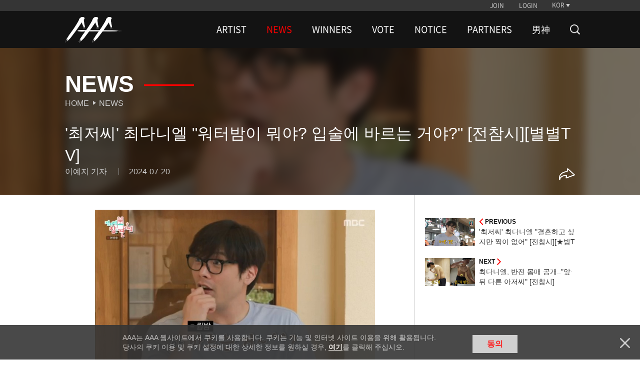

--- FILE ---
content_type: text/html; charset=UTF-8
request_url: https://asiaartistawards.com/news/detail/96951/all
body_size: 8032
content:
<!DOCTYPE html>
<html lang="ko">
<head>
        <meta charset="UTF-8">
        <meta http-equiv="X-UA-Compatible" content="IE=edge, chrome=1">
        <meta name="robots" content="all"/>
        <meta name="viewport" content="width=device-width, initial-scale=1.0, maximum-scale=1.0, minimum-scale=1.0, user-scalable=no">
        <meta name="Author" content="">
        <meta name="keywords" content="AAA, starnews, K-pop, kpop, K-drama, kdrama, awards, winners, vote, STARPOLL">
        <meta name="Description" content="대한민국 시상식 최초의 K-POP, 배우 통합 시상식">
        <meta property="fb:app_id" content="650826095297492">
        <meta name="naver-site-verification" content="ea42db867ead57d277979a499b190ebcb39ca3e9" />

            <meta property="og:type" content="website">
    <meta property="og:title" content="&amp;#39;최저씨&amp;#39; 최다니엘 &amp;#034;워터밤이 뭐야? 입술에 바르는 거야?&amp;#034; [전참시][별별TV]">
    <meta property="og:url" content="https://www.asiaartistawards.com/news/detail/96951/all">
    <meta property="og:description" content="#2026AAA#&amp;#39;최저씨&amp;#39; 최다니엘 &amp;#034;워터밤이 뭐야? 입술에 바르는 거야?&amp;#034; [전참시][별별TV]">
    <meta property="og:image" content="https://cf.asiaartistawards.com/news/21/2024/07/2024072023410757432_1.jpg">
    <meta name="twitter:card" content="summary_large_image">
    <meta name="twitter:title" content="&amp;#39;최저씨&amp;#39; 최다니엘 &amp;#034;워터밤이 뭐야? 입술에 바르는 거야?&amp;#034; [전참시][별별TV]">
    <meta name="twitter:url" content="https://www.asiaartistawards.com/news/detail/96951/all">
    <meta name="twitter:description" content="#2026AAA#&amp;#39;최저씨&amp;#39; 최다니엘 &amp;#034;워터밤이 뭐야? 입술에 바르는 거야?&amp;#034; [전참시][별별TV]">
    <meta name="twitter:image" content="https://cf.asiaartistawards.com/news/21/2024/07/2024072023410757432_1.jpg">
        <meta name="HandheldFriendly" content="True">
        <meta name="MobileOptimized" content="320">
        <meta http-equiv="cleartype" content="on">
        <meta name="csrf-token" content="nRt7Cj4SLww9R3phtlFj4FKvZTXN4QVSDzDFaxJt" />

        <!-- iPad and iPad mini (with @2× display) iOS ≥ 8 -->
        <link rel="apple-touch-icon" sizes="180x180" href="https://cf.asiaartistawards.com/asiaartistawards/iconified/apple-touch-icon-180x180.png">
        <!-- iPad 3+ (with @2× display) iOS ≥ 7 -->
        <link rel="apple-touch-icon" sizes="152x152" href="https://cf.asiaartistawards.com/asiaartistawards/iconified/apple-touch-icon-152x152.png">
        <!-- iPad (with @2× display) iOS ≤ 6 -->
        <link rel="apple-touch-icon" sizes="144x144" href="https://cf.asiaartistawards.com/asiaartistawards/iconified/apple-touch-icon-144x144.png">
        <!-- iPhone (with @2× and @3  display) iOS ≥ 7 -->
        <link rel="apple-touch-icon" sizes="120x120" href="https://cf.asiaartistawards.com/asiaartistawards/iconified/apple-touch-icon-120x120.png">
        <!-- iPhone (with @2× display) iOS ≤ 6 -->
        <link rel="apple-touch-icon" sizes="114x114" href="https://cf.asiaartistawards.com/asiaartistawards/iconified/apple-touch-icon-114x114.png">
        <!-- iPad mini and the first- and second-generation iPad (@1× display) on iOS ≥ 7 -->
        <link rel="apple-touch-icon" sizes="76x76" href="https://cf.asiaartistawards.com/asiaartistawards/iconified/apple-touch-icon-76x76.png">
        <!-- iPad mini and the first- and second-generation iPad (@1× display) on iOS ≤ 6 -->
        <link rel="apple-touch-icon" sizes="72x72" href="https://cf.asiaartistawards.com/asiaartistawards/iconified/apple-touch-icon-72x72.png">
        <!-- Android Stock Browser and non-Retina iPhone and iPod Touch -->
        <link rel="apple-touch-icon" href="https://cf.asiaartistawards.com/asiaartistawards/iconified/apple-touch-icon-57x57.png">
        <!-- Fallback for everything else -->
        <!-- <link rel="shortcut icon" href="/iconified/apple-touch-icon.png">  -->
        <link rel="shortcut icon" href="https://cf.asiaartistawards.com/asiaartistawards/favicon.ico">

        <!--
         Chrome 31+ has home screen icon 192×192 (the recommended size for multiple resolutions).
         If it’s not defined on that size it will take 128×128.
        -->
        <!--link rel="icon" sizes="192x192" href="/iconified/touch-icon-192x192.png">
        <link rel="icon" sizes="128x128" href="img/touch/touch-icon-128x128.png"-->

        <!-- Tile icon for Win8 (144x144 + tile color) -->
        <meta name="msapplication-TileImage" content="https://cf.asiaartistawards.com/asiaartistawards/iconified/apple-touch-icon-144x144.png">
        <meta name="msapplication-TileColor" content="#222222">

        <title></title>

        <script language='javascript'>
            var staticUrl = 'https://cf.asiaartistawards.com';
            var imgUrl = staticUrl+'/asiaartistawards/img/banners/2025/';
            var wwwUrl = 'https://www.asiaartistawards.com';
        </script>

        <script src="https://cf.asiaartistawards.com/asiaartistawards/js/jquery-1.12.4.min.js"></script>
        <script src="https://cf.asiaartistawards.com/asiaartistawards/js/jquery-ui-1.12.1.min.js"></script>
        <script src="https://cf.asiaartistawards.com/asiaartistawards/js/common.js?ver=20251211001"></script>

        <!--2021.01.05 동현-->
        <script src="https://cf.asiaartistawards.com/asiaartistawards/js/aaa_banners.js?ver=20251211001"></script>

        <script src="https://cf.asiaartistawards.com/asiaartistawards/js/cookie.js"></script>
        <script src="https://cf.asiaartistawards.com/asiaartistawards/js/jquery.lazy.min.js"></script>
        <script type="text/javascript">
            $(document).ready(function () {
                $("img.lazyimg").Lazy({
                    scrollDirection: 'vertical',
                    visibleOnly: true,
                    effect: 'fadeIn',
                    threshold: 100
                });
            });
        </script>

        <!--[if lt IE 9]>
        <script src="https://cf.asiaartistawards.com/asiaartistawards/js/html5shiv.js"></script>
        <script src="https://cf.asiaartistawards.com/asiaartistawards/js/respond.min.js"></script>
        <script src="https://cf.asiaartistawards.com/asiaartistawards/js/IE9.js"></script>
        <script src="https://cf.asiaartistawards.com/asiaartistawards/js/PIE.js"></script>
        <![endif]-->
        <link rel="stylesheet" type="text/css" href="https://cf.asiaartistawards.com/asiaartistawards/css/default.css?ver=20251211001"/>
        <link rel="stylesheet" type="text/css" href="https://cf.asiaartistawards.com/asiaartistawards/css/aaa_style.css?ver=20251211001"/>
        <link rel="stylesheet" type="text/css" href="https://cf.asiaartistawards.com/asiaartistawards/css/swiper.min.css?ver=20251211001" />

        <!-- 2022.06.02 comment js 추가 -->
        <script src="https://asiaartistawards.com/js/comment.js"></script>

        <style>
            .display-block { display: block !important; }
        </style>

        <!-- Google tag (gtag.js) -->
        <script async src="https://www.googletagmanager.com/gtag/js?id=G-PB78FTR8MQ"></script>
        <script>
            window.dataLayer = window.dataLayer || [];
            function gtag(){dataLayer.push(arguments);}
            gtag('js', new Date());

            gtag('config', 'UA-22186599-83');
            gtag('config', 'G-PB78FTR8MQ');
        </script>

            <script>
        $(document).ready(function () {
            fncSubNav();
            fncImgHover();
            fncMoveTop();
            fncVotePop();
            fncCookie();
        });
    </script>

        <script type="text/javascript">
            var fn_toggle = function () {
                if ( $('#search_bar').css('display') == "none" ) {
                    $('#search_bar').show();
                    $(".nav-wrapper").first().hide();
                } else {
                    $('#search_bar').hide();
                    $(".nav-wrapper").first().show();
                }
            };

            var fn_search = function () {
                var keyword = document.getElementById('keyword').value;

                keyword = keyword.replace(/^\s*|\s*$/, '', keyword);

                if (keyword == '') {
                    alert('검색어를 입력해주세요');
                    return false;
                }
                location.href = '/search?keyword=' + encodeURIComponent(keyword);
            };
            var fn_search_mobile = function () {
                var keyword = document.getElementById('keywordMobile').value;
                location.href = '/search?keyword=' + encodeURIComponent(keyword);
            }

            var fn_enterkey = function () {
                if (window.event.keyCode == 13) {
                    fn_search();
                }
            };
            var fn_enterkey_mobile = function () {
                if (window.event.keyCode == 13) {
                    fn_search_mobile();
                }
            };
            var fn_open_mobile = function () {
                if ($(".mobile-search-form").first().css("display") == "none") {
                    $(".mobile-search-form").first().show();
                    $(".nav-count").first().hide();

                }
            }
            var fn_close_mobile = function () {
                if ($(".mobile-search-form").first().css("display") == "block") {
                    $(".mobile-search-form").first().hide();
                    $(".nav-count").first().show();

                }
            }
        </script>
        <link rel="stylesheet" type="text/css" href="https://cf.asiaartistawards.com/asiaartistawards/css/custom_sub.css?ver=20251211001"/>
        <link rel="stylesheet" type="text/css" href="https://cf.asiaartistawards.com/asiaartistawards/css/custom.css?ver=20251211001"/>
        <script type="text/javascript" src="https://cf.asiaartistawards.com/asiaartistawards/js/custom.js?ver=20251211001"></script>
    </head>
<body class="hold-transition sidebar-mini layout-fixed">

<div id="wrap">
    <!-- Header -->
<!-- header -->
    <header id="header" class="sub-header">
        <h1><a href="/"><img src="https://cf.asiaartistawards.com/asiaartistawards/img/img_logo.png" alt="AAA logo"/></a></h1>
        <div class="header-wrapper">
            <!-- util -->
            <div class="util-wrapper">
                <div class="util-inner">
                    <nav class="nav-util">
                                                                        <div class="nav-login">
                            <a href="/oauth/oauth_login?select=join&returnUrl=news/detail/96951/all">JOIN</a>
                            <a href="/oauth/oauth_login?select=login&returnUrl=news/detail/96951/all">LOGIN</a>
                        </div>
                        
                        <div class="nav-lang">
                            <a class="btn-lang">KOR</a>

                            <ul class="select-lang">
                                                                                                            <li data-value="KOR"><a href="/language/KOR">KOR</a></li>
                                                                                                                                                <li data-value="ENG"><a href="/language/ENG">ENG</a></li>
                                                                                                                                                <li data-value="CHN"><a href="/language/CHN">CHN</a></li>
                                                                                                    
                                <!--#YSZIP 베트남 언어 설정-->
                            <!--<li class="on" data-value="VNM"><a href="/lang_cookie.php?lang=vnm&move=">VNM</a></li>-->
                            </ul>


                        </div>
                    </nav>
                </div>
            </div>

            <!-- //util -->
            <!-- nav -->
            <div class="nav-wrapper sub">
                <nav class="nav-primary">
                    <h2>
                        <a href="/"><img src="https://cf.asiaartistawards.com/asiaartistawards/img/img_logo.png" alt="AAA logo"/></a>
                    </h2>
                    <ul class="gnb">
                                                                            <li class="">
                                <a href="/artist">ARTIST</a>
                                                            </li>
                                                    <li class="on">
                                <a href="/news">NEWS</a>
                                                            </li>
                                                    <li class="">
                                <a href="/winner/2025">WINNERS</a>
                                                                    <ul class="lnb nav-second2">
                                                                                    <li class="">
                                                <a href="/winner/2025">2025</a>
                                            </li>
                                                                                    <li class="">
                                                <a href="/winner/2024">2024</a>
                                            </li>
                                                                                    <li class="">
                                                <a href="/winner/2023">2023</a>
                                            </li>
                                                                                    <li class="">
                                                <a href="/winner/2022">2022</a>
                                            </li>
                                                                                    <li class="">
                                                <a href="/winner/2021">2021</a>
                                            </li>
                                                                                    <li class="">
                                                <a href="/winner/2020">2020</a>
                                            </li>
                                                                                    <li class="">
                                                <a href="/winner/2019">2019</a>
                                            </li>
                                                                                    <li class="">
                                                <a href="/winner/2018">2018</a>
                                            </li>
                                                                                    <li class="">
                                                <a href="/winner/2017">2017</a>
                                            </li>
                                                                                    <li class="">
                                                <a href="/winner/2016">2016</a>
                                            </li>
                                                                            </ul>
                                                            </li>
                                                    <li class="">
                                <a href="/votes/2025">VOTE</a>
                                                            </li>
                                                    <li class="">
                                <a href="/notice">NOTICE</a>
                                                            </li>
                                                    <li class="">
                                <a href="/info">PARTNERS</a>
                                                            </li>
                                                    <li class="">
                                <a href="/namshin">男神</a>
                                                            </li>
                                                <li>
                        <a href="/artist" class="nav-search" onclick="fn_toggle(); return false;">
                            <img src="https://cf.asiaartistawards.com/asiaartistawards/img/icon-search-white.png" alt="search">
                        </a>
                        </li>
                    </ul>
                </nav>
            </div>
            <!-- //nav -->
            <script>
                document.addEventListener("DOMContentLoaded", function () {
                    var ribbon_btn = document.getElementById('ribbon_close');
                    if (ribbon_btn != null && ribbon_btn != 'undefined' && ribbon_btn != '') {
                        document.getElementById('ribbon_close').addEventListener('click', function () {
                            document.getElementsByClassName('ribbon-banner')[0].style.display = "none";
                        });
                    }
                });

                function fnc_prepare() {
                    // 투표 준비중 팝업
                    $("#pop-wrap, .pop-info").hide();
                    $(".prepare a").bind("click", function () {
                        $('<div id="blind"></div>').css("opacity", "0.7").appendTo("body").height($(window).height());
                        $("#pop-wrap").fadeIn(300);
                        $("#pop-wrap").css("z-index", "999");
                        $("body").css("overflow", "hidden");
                    });
                    fnc_close();
                }

                function fnc_close() {
                    //팝업 닫기
                    $(".btn-close").bind("click", function () {
                        $("#blind").remove();
                        $(this).parent("#pop-wrap, .pop-info").hide();
                        $("body").css("overflow", "auto");
                        $("#pop-wrap, .pop-info").each(function () {
                            if ($(this).css("display") == "none") {
                                $(this).css("z-index", "0");
                            }
                            if ($(this).hasClass("visual")) {
                                $(this).removeClass("visual");
                            }
                        });
                    });
                }
            </script>
            <!--search-->
            <div class="nav-wrapper sub search-bar" id="search_bar" style="display: none;">
                <div class="nav-primary">
                    <h2>
                        <a href="/"><img src="https://cf.asiaartistawards.com/asiaartistawards/img/img_logo.png" alt="AAA logo"/></a>
                    </h2>
                    <div class="search-wrap">
                        <div class="search-form">
                            <input type="text" onkeyup="fn_enterkey(); return false;" name="keyword" id="keyword" class="search-input" placeholder="검색어를 입력해주세요">
                            <button type="button" id="" class="search-action">
                                <img src="https://cf.asiaartistawards.com/asiaartistawards/img/icon-search-red.png" alt="search" onclick="fn_search(); return false;">
                            </button>
                        </div>
                        <button type="button" id="search_btn" class="search-cancle" onclick="fn_toggle()">
                            <img src="https://cf.asiaartistawards.com/asiaartistawards/img/icon-close-red.png" alt="search cancle">
                        </button>
                    </div>
                </div>
            </div>
            <!-- //search-->
        </div>
        <!--mobile search bar -->
        <div class="mobile-search-bar">
            <button type="button" id="" class="search-action" onclick="fn_open_mobile()">
                <img src="https://cf.asiaartistawards.com/asiaartistawards/img/icon-search-white.png" alt="search">
            </button>
            <div class="mobile-search-form">
                <input type="text" onkeyup="fn_enterkey_mobile(); return false;" name="keyword" id="keywordMobile" class="search-input" placeholder="검색어를 입력해주세요">
                <button type="button" id="" class="search-action">
                    <img src="https://cf.asiaartistawards.com/asiaartistawards/img/icon-search-red.png" alt="search" onclick="fn_search_mobile(); return false;">
                </button>
                <button type="button" id="" class="search-cancle" onclick="fn_close_mobile()">
                    <img src="https://cf.asiaartistawards.com/asiaartistawards/img/icon-close-red.png" alt="search cancle">
                </button>
            </div>
        </div>
    </header>
    <!-- //header -->
<!-- /.header -->

    <!-- Content Wrapper. Contains page content -->

    <!-- container -->
    <section id="container">
        <h1 class="hidden">ASIA ARTIST AWARDS News Photo Content</h1>
        <!-- photo content -->
        <!-- main title -->
        <div class="tit-box-wrap">
            <img src="https://cf.asiaartistawards.com/news/21/2024/07/2024072023410757432_1.jpg" class="tit-box-bg" alt="">
            <div class="tit-inner">
                <!-- news title -->
                <div class="tit-box">
                    <h2 class="tit-type2">News</h2>
                    <ul class="breadcrumb">
                        <li><a href="/">Home</a></li>
                        <li><a href="/news">News</a></li>
                    </ul>
                </div>
                <!-- //news title -->
                <!-- news headline -->
                <div class="news-headline-wrap">
                    <h3 class="news-headline">&#39;최저씨&#39; 최다니엘 &#034;워터밤이 뭐야? 입술에 바르는 거야?&#034; [전참시][별별TV]</h3>
                    <div class="news-info-wrap">
                        <ul class="news-write">
                                                        <li>이예지 기자</li>
                            <li>2024-07-20</li>
                                                    </ul>
                        <ul class="news-btns">
                                                        <li>
                                <div class="news-icon" id="open_share_modal">
                                    <img src="/img/icon-share-white.png" alt="">
                                </div>
                            </li>
                        </ul>
                    </div>
                </div>
                <!-- //news headline -->
            </div>
        </div>
        <!-- //main title -->
        <article class="content con-news">
            <!-- news wrap-->
            <div class="news-wrap">
                <div class="news-contents">
                                        <img src=https://cf.asiaartistawards.com/news/21/2024/07/2024072023410757432_1.jpg><br />
배우 최다니엘이 워터밤에 대해 언급했다.<br />
<br />
20일 오후 방송된 SBS 예능프로그램 &#039;전지적 참견 시점&#039;에는 배우 최다니엘이 출연, 허당미 물씬 풍기는 일상을 공개했다. <br />
<br />
이날 방송에서 최다니엘은 영화 &#039;써니데이&#039;에서 호흡을 맞췄던 배우 정혜인, 이창무 감독과 화기애애한 시간을 보냈다. 매니저와 함께 한 자리에서 대화를 나누던 최다니엘은 &quot;날씨가 너무 좋다&quot;라고 운을 뗐다. <br />
<br />
<img src=https://cf.asiaartistawards.com/news/21/2024/07/2024072023410757432_2.jpg><br />
정혜인은 &quot;여름에는 물놀이 가야지. 워터밤 같은 데&quot;라고 최근 MZ들의 성지라 불리는 워터밤을 언급했다. 이에 최다니엘은 &quot;워터밤이 뭐야? 입술에 바르는 거? 아~ 물총싸움. 안다. 영상으로 봤다. 워터빰 같은 그런 건가&quot;라고 말해 모두의 놀라움을 자아냈다. <br />
<br />
한편 이날 방송에서 최다니엘은 완도에서 진행된 &#039;써니데이&#039; 촬영장에 매니저 없이 내려갔었던 이야기를 회상했다. 그는 &quot;만나니까 옛날 생각 난다. 엄청 추웠었는데. 완도에 혼자 갔었다. 예산을 영화에 더 쓸 수 있게 매니저를 오지 말라고 했었다. 아니면 그 돈을 아껴서 스태프들 회식이라도 한번 할 수 있게 하고 싶었다&quot;라고 설명해 훈훈함을 더했다.
                </div>

                                                <span class="writerinfo">
                이예지 기자
                                        | <a href="mailto:star@mtstarnews.com">star@mtstarnews.com</a>
                                    </span>
                
                                <p class="copyright pc">&lt저작권자 &copy ‘리얼타임 연예스포츠 속보,스타의 모든 것’ 스타뉴스, 무단전재 및 재배포 금지&gt</p>
                <p class="copyright mob">&lt저작권자 &copy ‘리얼타임 연예스포츠 속보,스타의 모든 것’ 스타뉴스, 무단전재 및 재배포 금지&gt</p>
                
                <div class="news-lnb">
                                        <ul class="news-list">
                        <li>
                                                        <a href="https://asiaartistawards.com/news/detail/96952/all">
                                <div class="news-thumb">
                                    <img src="https://cf.asiaartistawards.com/news/21/2024/07/2024072100151514094_1.jpg"
                                         alt="">
                                </div>
                                <div class="news-info">
                                    <div class="news-control news-prev">
                                        <img src="/img/icon-arrow-left-red.png" alt="">
                                        <span>previous</span>
                                    </div>
                                    <h3>&#39;최저씨&#39; 최다니엘 &#034;결혼하고 싶지만 짝이 없어&#034; [전참시][★밤TView]</h3>
                                </div>
                            </a>
                                                    </li>
                        <li>
                                                        <a href="https://asiaartistawards.com/news/detail/96949/all">
                                <div class="news-thumb">
                                    <img src="https://cf.asiaartistawards.com/news/21/2024/07/2024072023272256663_1.jpg" alt="">
                                </div>
                                <div class="news-info">
                                    <div class="news-control news-next">
                                        <span>next</span>
                                        <img src="/img/icon-arrow-right-red.png" alt="">
                                    </div>
                                    <h3>최다니엘, 반전 몸매 공개..&#034;앞·뒤 다른 아저씨&#034; [전참시]</h3>
                                </div>
                            </a>
                                                    </li>
                    </ul>
                </div>
                <div class="mvpage">
                    <a href="https://asiaartistawards.com/news/all?page=3778" class="list">List</a>
                    <a href="https://www.starnewskorea.com?STAR" class="main">See More on STARNEWS</a>
                </div>

                <!-- comments -->
                                <!-- //comments -->

                <!-- //추가 200108 세종 -->
                <!-- ad type2 #left-->
                
                <!-- //ad type2 -->
                <input type="hidden" id="sns_send_msg" value="">
                <input type="hidden" id="sns_title" value="&amp;#39;최저씨&amp;#39; 최다니엘 &amp;#034;워터밤이 뭐야? 입술에 바르는 거야?&amp;#034; [전참시][별별TV]">
                <input type="hidden" id="sns_img" value="https://cf.asiaartistawards.com/news/21/2024/07/2024072023410757432_1.jpg">
                <link rel="stylesheet" type="text/css" href="https://cf.asiaartistawards.com/asiaartistawards/css/modal.css?ver=20251211001" />
<div class="modal fade" id="sns_share_modal">
    <div class="modal-dialog">
        <div class="modal-content">
            <div class="modal-header">
                <button type="button" class="close" data-dismiss="modal" aria-label="Close"><span aria-hidden="true">&times;</span></button>
                <h4 class="modal-title">SNS 공유하기</h4>
            </div>
            <div class="modal-body">
                <ul>
                    <li>
                        <a href="#" onclick="javascript:goFacebook(); return false;"><img src="https://cf.asiaartistawards.com/asiaartistawards/img/icon_sns_facebook.png" alt="페이스북 공유하기" ></a>
                    </li>
                    <li>
                        <a href="#" onclick="javascript:goTweet(); return false;"><img src="https://cf.asiaartistawards.com/asiaartistawards/img/icon_sns_twitter.png" alt="트위터 공유하기" ></a>
                    </li>
                    <li>
                        <a href="#" onclick="javascript:goKakao(); return false;"><img src="https://cf.asiaartistawards.com/asiaartistawards/img/icon_sns_kakao.png" alt="카카오톡" ></a>
                    </li>
                </ul>
            </div>
        </div><!-- /.modal-content -->
    </div><!-- /.modal-dialog -->
</div><!-- /.modal -->
<script src="//developers.kakao.com/sdk/js/kakao.min.js"></script>
<script async defer src="https://connect.facebook.net/en_US/sdk.js"></script>
<script src="https://cf.asiaartistawards.com/asiaartistawards/js/modal.js?ver=20251211001"></script>
<script src="https://cf.asiaartistawards.com/asiaartistawards/js/SnsShare.js?ver=20251211001"></script>
                <script type="text/javascript">
                    document.addEventListener('DOMContentLoaded',function(){

                        var comment = document.getElementById('comment-icon');
                        if (comment != null){
                            comment.addEventListener('click',function(){
                                document.getElementById('contents').focus();
                            });
                        }

                        var iframe = document.getElementsByTagName('iframe');
                        for(var i=0; i<iframe.length; i++){
                            var maxFrameWidth = 560;
                            var maxFrameHeight = 315;
                            if(parseInt(iframe[i].width) >maxFrameWidth){
                                iframe[i].width = maxFrameWidth;
                            }
                            if(iframe[i].height > maxFrameHeight){
                                iframe[i].height =  maxFrameHeight;
                            }
                        }
                    });

                    var fn_login = function(){
                        alert("로그인 하세요.");
                        location.href='https://asiaartistawards.com/oauth/oauth_login?returnUrl=aHR0cHM6Ly93d3cuYXNpYWFydGlzdGF3YXJkcy5jb20vbmV3cy9kZXRhaWwvOTY5NTEvYWxs';
                    }

                    var fn_goback = function(){
                        history.back();
                    };

                    var fn_ajax_success = function(e){
                        window.location.reload();
                    };

                    var fn_ajax_error = function(e){
                        alert(JSON.parse(e.responseText).msg);
                        window.location.reload();
                    };

                    var fn_likes = function(id,type){
                                                    alert('로그인 하세요.');
                            location.href = 'https://www.asiaartistawards.com/oauth/oauth_login?select=login&returnUrl=aHR0cHM6Ly93d3cuYXNpYWFydGlzdGF3YXJkcy5jb20vbmV3cy9kZXRhaWwvOTY5NTEvYWxs';
                                            };

                    var fn_comment_check =function(){
                        var contents = $('#contents').val();
                        var blank_pattern = /^\s+|\s+$/g;
                        if(contents =='undefined' || contents == null || contents =='' || contents.replace(blank_pattern, '' ) == ""){
                            alert('댓글을 입력해 주세요.');
                            $('#contents').focus();
                            return false;
                        }
                        return true;
                    };

                    var fn_comment_enter = function(id){
                        if(event.keyCode == 13){
                            fn_comment_save(id);
                        }else {
                            return false
                        }
                    };

                    var fn_comment_save = function(id){
                        if(fn_comment_check()){
                            if(confirm("댓글을 작성하시겠습니까?")){
                                var contents = (document.getElementById('contents').value).replace(/(?:\r\n|\r|\n)/g, '<br/>');
                                var params = '{"_token" : "nRt7Cj4SLww9R3phtlFj4FKvZTXN4QVSDzDFaxJt", "model_id" :"'+id+'", "contents":"'+contents+'"}';
                                callAjax('POST',false,'/news/comment/list','json','json',params,fn_ajax_error,fn_ajax_success);
                                return false;
                            } else {
                                return false;
                            }
                        }
                    };

                    var fn_delete_comment = function(id){

                        if(confirm("삭제하시겠습니까?")) {
                            var params = '{"_token" : "nRt7Cj4SLww9R3phtlFj4FKvZTXN4QVSDzDFaxJt", "id" :"'+id+'"}';
                            callAjax('POST',false,'/news/comment/delete','json','json',params,fn_ajax_error,fn_ajax_success);
                        } else {
                            return false;
                        }

                    };

                    var fn_report = function(id,report_yn){
                                                    alert('로그인 하세요.');
                            location.href='/oauth/login.html';
                                            };
                </script>
            </div>
            <!-- //news wrap -->
            <!-- news lnb -->
            <!-- #right ad-->
            <div class="news-lnb">
                                <ul class="news-list right_ad">
                    <li>
                                                <a href="https://asiaartistawards.com/news/detail/96952/all">
                            <div class="news-thumb">
                                <img src="https://cf.asiaartistawards.com/news/21/2024/07/2024072100151514094_1.jpg" alt="">
                            </div>
                            <div class="news-info">
                                <div class="news-control news-prev">
                                    <img src="/img/icon-arrow-left-red.png" alt="">
                                    <span>previous</span>
                                </div>
                                <h3>&#39;최저씨&#39; 최다니엘 &#034;결혼하고 싶지만 짝이 없어&#034; [전참시][★밤TView]</h3>
                            </div>
                        </a>
                                            </li>
                    <li>
                                                <a href="https://asiaartistawards.com/news/detail/96949/all">
                            <div class="news-thumb">
                                <img src="https://cf.asiaartistawards.com/news/21/2024/07/2024072023272256663_1.jpg" alt="">
                            </div>
                            <div class="news-info">
                                <div class="news-control news-next">
                                    <span>next</span>
                                    <img src="/img/icon-arrow-right-red.png" alt="">
                                </div>
                                <h3>최다니엘, 반전 몸매 공개..&#034;앞·뒤 다른 아저씨&#034; [전참시]</h3>
                            </div>
                        </a>
                                            </li>
                </ul>
            </div>
            <!-- //news lnb -->
        </article>
        <!-- //photo content -->
    </section>
    <!-- //container -->
<!-- /.content-wrapper -->

    <!-- Footer -->
    <!-- footer -->
<footer id="footer">
    <nav class="nav-footer">
        <div class="nav-sosial">
            <a class="btn-facebook" target="_blank" href="https://www.facebook.com/starnewskorea"><span class="hidden">Facebook</span></a>
            <a class="btn-youtube" target="_blank" href="https://www.youtube.com/user/starnewskorea"><span class="hidden">Youtube</span></a>
        </div>
        <ul class="nav-policy">
            <li><a href="/info/terms">TERMS</a></li>
            <li><a href="/info/policy">PRIVACY POLICY</a></li>
        </ul>
    </nav>
    <p class="copylight">Copyright &copy; STARNEWS All right reserved.</p>
</footer>
<!-- //footer -->
<!-- top button -->
<!-- 20180823 추가 -->
<script type="text/javascript">
    function float_fncPrepare(){
        // 투표 준비중 팝업
        $("#pop-wrap, .pop-info").hide();
        $('<div id="blind"></div>').css("opacity","0.7").appendTo("body").height($(window).height());
        $("#pop-wrap").fadeIn(300);
        $("#pop-wrap").css("z-index", "999");
        $("body").css("overflow","hidden");
        fncClose();
    }

    </script>






<div class="btn-top" style="bottom: 1rem; right: 1rem;">
    <a class="top" href="#none">Go to Top</a>
</div>
<!-- //top button -->



<!-- pop-up -->
<div id="pop-wrap" class="pop-vote">
    <div class="pop-content">
        <strong>2019 Asia Artist Awards</strong>
        <p><em class="c1">투표 준비중입니다.</p>
    </div>
    <a class="btn-close" href="#none">닫기</a>
</div>
<!-- //pop-up -->

<!-- cookie  -->
<div class="pop-cookie">
        <div class="pop-content">
        <p>AAA는 AAA 웹사이트에서 쿠키를 사용합니다. 쿠키는 기능 및 인터넷 사이트 이용을 위해 활용됩니다.<br>
            당사의 쿠키 이용 및 쿠키 설정에 대한 상세한 정보를 원하실 경우, <a href="/info/policy#cookieinfo">여기</a>를 클릭해 주십시오.</p>
        <a class="btn-agree" href="javascript:setCookie('agree', 'click', 90);">동의</a>
    </div>
    <a class="btn-close cookie" href="javascript:hideCookie();">닫기</a>
    </div>
<!-- //cookie -->

<script>
    var agree = GetCookie('agree');
    if(agree == 'click' || agree == 'nonclick')
    {
        $(".pop-cookie").hide();
    }

    function hideCookie()
    {
        setInsCookie('agree', 'nonclick');
        $(".pop-cookie").hide();
    }
</script>
</div>
</div>

</body>
</html>


--- FILE ---
content_type: application/javascript
request_url: https://cf.asiaartistawards.com/asiaartistawards/js/cookie.js
body_size: 797
content:
function setCookie( name, value, expiredays )
{
	var today = new Date();
	today.setDate( today.getDate() + expiredays );
	document.cookie = name + "=" + escape( value ) + "; path=/; expires=" + today.toGMTString() + ";";
}

function setInsCookie( name, value )
{
	var today = new Date();
	today.setDate( today.getDate() );
	document.cookie = name + "=" + escape( value ) + "; path=/;";
}

function GetCookie(name)
{
	var arg = name + "=";
	var alen = arg.length;
	var clen = document.cookie.length;

	var i = 0;

	while(i < clen)
	{
		var j = i + alen;

		if(document.cookie.substring(i, j) == arg)
		{
			return getCookieVal(j);
		}

		i = document.cookie.indexOf(" ", i) + 1;

		if(i == 0)
		{
			break;
		}
	}

	return null;
}

function getCookieVal(offset)
{
	var endstr = document.cookie.indexOf(";", offset);

	if(endstr == -1)
	{
		endstr = document.cookie.length;
	}

	return unescape(document.cookie.substring(offset, endstr));
}